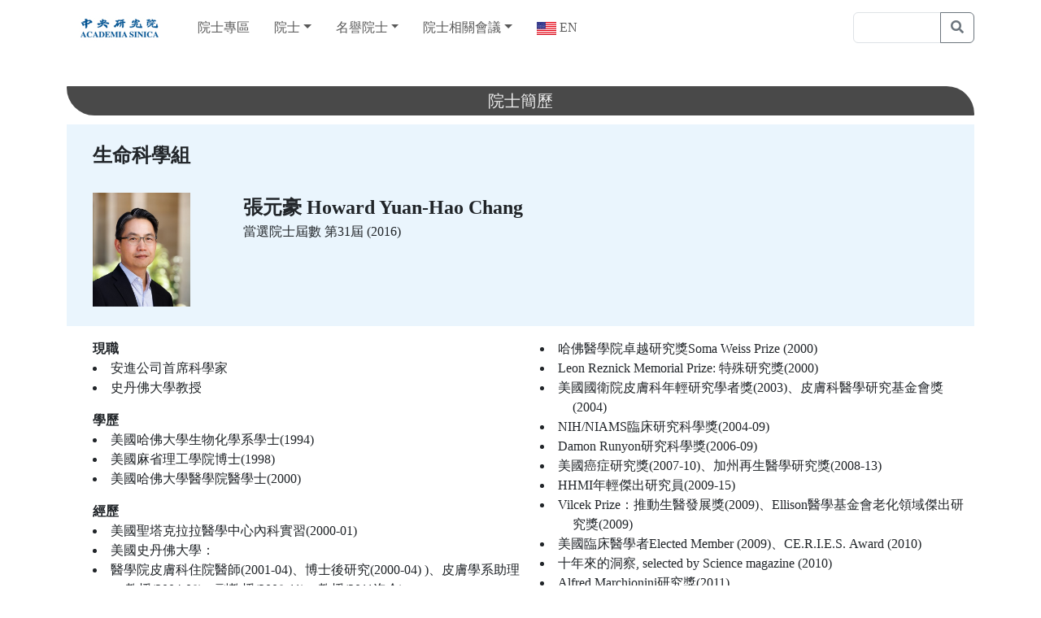

--- FILE ---
content_type: text/html; charset=UTF-8
request_url: https://academicians.sinica.edu.tw/index.php?r=academician-n%2Fshow&id=704
body_size: 23438
content:
        <!DOCTYPE html>
    <html lang="zh-TW">
    <head>
        <meta charset="UTF-8"/>
		<meta http-equiv="X-UA-Compatible" content="IE=edge">		
        <meta name="viewport" content="width=device-width, initial-scale=1">
        <meta name="csrf-param" content="_csrf-frontend">
<meta name="csrf-token" content="tIdGL1roSPGYE4ANelkLCT4g_eIoGvqQ416FcLz9CFH89RJ_bJAXuLV00ExXKUc5WWKV2mxusuesHOMEjIRiCA==">
        <title>院士簡歷</title>
        <link href="/assets/cec4a6c1/css/bootstrap.css" rel="stylesheet">
<link href="/css/site.css" rel="stylesheet">        <!--link href="css/maincore.css" rel="stylesheet">
        <link href="css/style.css" rel="stylesheet">
        <link href="css/asweb.css" rel="stylesheet">
        <link href="css/academician.css" rel="stylesheet"-->
        <!--link href="layoutBoot/bootstrap/css/bootstrap.css" rel="stylesheet"-->
        <link href="layoutBoot/css/academician.css" rel="stylesheet">
        <link href="layoutBoot/css/boot.css" rel="stylesheet">
        <!--script defer src="https://use.fontawesome.com/releases/v5.0.8/js/all.js"></script-->
        <!--link rel="stylesheet" href="https://cdnjs.cloudflare.com/ajax/libs/font-awesome/4.7.0/css/font-awesome.min.css"-->
		<link rel="stylesheet" href="https://use.fontawesome.com/releases/v5.3.1/css/all.css">
    </head>
    <!--body class="hold-transition skin-blue-light sidebar-mini"-->
    <body class="stretched">
    	<a class="sr-only sr-only-focusable" href="#content">跳到主要內容</a>
    <div id="wrapper" class="clearfix d-flex flex-column h-100" style="animation-duration: 1.5s; opacity: 1;">
        <nav id="w1" class="navbar navbar-expand-lg mb-3" style="background-color: white;">
<div class="container d-print-none">
<a class="navbar-brand" href="https://www.sinica.edu.tw/" title="中央研究院" target="_blank"><img alt="中央研究院" src="layoutBoot/image/logo.jpg" height="30px"></a>
<button type="button" class="navbar-toggler" data-bs-toggle="collapse" data-bs-target="#w1-collapse" aria-controls="w1-collapse" aria-expanded="false" aria-label="Toggle navigation"><span class="navbar-toggler-icon"></span></button>
<div id="w1-collapse" class="collapse navbar-collapse">
<ul id="w2" class="navbar-nav me-auto nav"><li class="nav-item"><a class="nav-link" href="/index.php">院士專區</a></li>
<li class="dropdown nav-item"><a class="dropdown-toggle nav-link" href="#" data-bs-toggle="dropdown" role="button" aria-expanded="false">院士</a><div id="w3" class="dropdown-menu"><a class="dropdown-item" href="index.php?r=academician-n%2Flocation">院士分組一覽表</a>
<a class="dropdown-item" href="index.php?r=academician-n%2Flocation#M">　數理科學組</a>
<a class="dropdown-item" href="index.php?r=academician-n%2Flocation#E">　工程科學組</a>
<a class="dropdown-item" href="index.php?r=academician-n%2Flocation#L">　生命科學組</a>
<a class="dropdown-item" href="index.php?r=academician-n%2Flocation#H">　人文及社會科學組</a>
<a class="dropdown-item" href="index.php?r=academician-n%2Fprize">榮獲學術殊榮名單</a>
<a class="dropdown-item" href="index.php?r=academician-n%2Fd">已故院士</a>
<a class="dropdown-item" href="index.php?r=academician-n%2Flist">院士基本資料查詢</a></div></li>
<li class="dropdown nav-item"><a class="dropdown-toggle nav-link" href="#" data-bs-toggle="dropdown" role="button" aria-expanded="false">名譽院士</a><div id="w4" class="dropdown-menu"><a class="dropdown-item" href="index.php?r=academician-n%2Fhonor">名譽院士</a>
<a class="dropdown-item" href="index.php?r=academician-n%2Fhonord">已故名譽院士</a></div></li>
<li class="dropdown nav-item"><a class="dropdown-toggle nav-link" href="#" data-bs-toggle="dropdown" role="button" aria-expanded="false">院士相關會議</a><div id="w5" class="dropdown-menu"><h6 class="dropdown-header">院士會議</h6>
<a class="dropdown-item" href="index.php?r=academician-n%2Fsummary">簡介</a>
<a class="dropdown-item" href="index.php?r=files%2Flist&amp;typeNo=2-5">院士會議法規</a>
<a class="dropdown-item" href="index.php?r=files%2Flist&amp;typeNo=2-1">院士會議紀錄</a>
<a class="dropdown-item" href="index.php?r=files%2Fsearch&amp;l=academician&amp;FilesSearch%5BtypeParent%5D=2">法規／紀錄全文檢索搜尋</a>
<h6 class="dropdown-header">國內院士季會</h6>
<a class="dropdown-item" href="index.php?r=files%2Flist&amp;typeNo=7-1">國內院士季會紀錄</a></div></li>
<li class="nav-item"><a class="language uk nav-link" href="/index.php?r=academician-n%2Fshow&amp;id=704&amp;_lang=en" title="EN"> EN</a></li></ul>    <form class="d-flex" role="search" target="_blank" method="get" action="//google.com.tw/search">
		<div class="input-group">
			<input type="text" class="form-control" xplaceholder="Search" name="q" id="q" size="8">
			<label for="q" style="display:none;">關鍵字搜尋</label>
			<input type="hidden" name="sitesearch" value="academicians.sinica.edu.tw">
			<button class="btn btn-outline-secondary" type="submit">
				<i class="fa fa-search"></i>
			</button>
		</div>
    </form>
    <!--form class="d-flex" role="search">
      <input class="form-control me-2" type="search" placeholder="Search" aria-label="Search">
      <button class="btn btn-outline-success" type="submit">Search</button>
    </form-->
</div>
</div>
</nav>
    <!--div class="navbar-wrapper">
      <div class="container">

        <nav class="navbar navbar-default navbar-static-topx">
          <!--div class="container-fluid"-->
            <!--div class="navbar-header">
              <button type="button" class="navbar-toggle collapsed" data-toggle="collapse" data-target="#navbar" aria-expanded="false" aria-controls="navbar">
                <span class="sr-only">Toggle navigation</span>
                <span class="icon-bar"></span>
                <span class="icon-bar"></span>
                <span class="icon-bar"></span>
              </button>
              <a class="navbar-brand" href="https://www.sinica.edu.tw/" title="中央研究院" target="_blank">
                <img alt="中央研究院" src="layoutBoot/image/logo.jpg" height="30px">
              </a>
              <!--a class="navbar-brand" href="/index.php" title="院士專區">
                <img alt="院士專區" src="layoutBoot/image/academicians.bmp" height="30px">
              </a-->
            <!--/div>
            <div id="navbar" class="navbar-collapse collapse">
                <ul class="nav navbar-nav">
                    <li>
                        <a href="/index.php">院士專區</a>                    </li>
                    
						<li class='dropdown'>
						  <a href='#' class='dropdown-toggle' data-toggle='dropdown' role='button' aria-haspopup='true' aria-expanded='false' title='院士'>院士<span class='caret'></span></a>
						  <ul class='dropdown-menu'>
							<li><a href="index.php?r=academician-n%2Flocation" title="院士分組一覽表">院士分組一覽表</a></li>
							<li><a href="index.php?r=academician-n%2Flocation#M" title="　數理科學組">　數理科學組</a></li>
							<li><a href="index.php?r=academician-n%2Flocation#E" title="　工程科學組">　工程科學組</a></li>
							<li><a href="index.php?r=academician-n%2Flocation#L" title="　生命科學組">　生命科學組</a></li>
							<li><a href="index.php?r=academician-n%2Flocation#H" title="　人文及社會科學組">　人文及社會科學組</a></li>
							<li><a href="index.php?r=academician-n%2Fprize" title="榮獲學術殊榮名單">榮獲學術殊榮名單</a></li>
							<li><a href="index.php?r=academician-n%2Fd" title="已故院士">已故院士</a></li>
							<li><a href="index.php?r=academician-n%2Flist" title="院士基本資料查詢">院士基本資料查詢</a></li>
						  </ul>
						</li>
						<li class='dropdown'>
						  <a href='#' class='dropdown-toggle' data-toggle='dropdown' role='button' aria-haspopup='true' aria-expanded='false' title='名譽院士'>名譽院士<span class='caret'></span></a>
						  <ul class='dropdown-menu'>
							<li><a href="index.php?r=academician-n%2Fhonor" title="名譽院士">名譽院士</a></li>
							<li><a href="index.php?r=academician-n%2Fhonord" title="已故名譽院士">已故名譽院士</a></li>
						  </ul>
						</li>
						<li class='dropdown'>
						  <a href='#' class='dropdown-toggle' data-toggle='dropdown' role='button' aria-haspopup='true' aria-expanded='false' title='院士相關會議'>院士相關會議<span class='caret'></span></a>
						  <ul class='dropdown-menu'>
							<li class='dropdown-header'>院士會議</li>
							<li><a href="index.php?r=academician-n%2Fsummary" title="簡介">簡介</a></li>
							<li><a href="index.php?r=files%2Flist&amp;typeNo=2-5" title="院士會議法規">院士會議法規</a></li>
							<li><a href="index.php?r=files%2Flist&amp;typeNo=2-1" title="院士會議紀錄">院士會議紀錄</a></li>
							<li><a href="index.php?r=files%2Fsearch&amp;l=academician&amp;FilesSearch%5BtypeParent%5D=2" title="法規／紀錄全文檢索搜尋">法規／紀錄全文檢索搜尋</a></li>
							<li class='dropdown-header'>國內院士季會</li>
							<li><a href="index.php?r=files%2Flist&amp;typeNo=7-1" title="國內院士季會紀錄">國內院士季會紀錄</a></li>
						  </ul>
						</li>
                    <li>
                        <a class="language uk" href="/index.php?r=academician-n%2Fshow&amp;id=704&amp;_lang=en" title="EN"> EN</a>                    </li>
                </ul>
                <!--ul class="nav navbar-nav navbar-right">
                    <li>
                        <a href="https://www.sinica.edu.tw/" target="_blank">中央研究院</a>                    </li>
                </ul-->
                <!--form class="navbar-form navbar-right" target="_blank" method="get" action="//google.com.tw/search">
                    <div class="input-group">
						<label for="q" style="display:none;">關鍵字搜尋</label>
                        <input type="text" class="form-control" xplaceholder="Search" name="q" id="q" size="8">
                        <input type="hidden" name="sitesearch" value="academicians.sinica.edu.tw">
                        <div class="input-group-btn">
                            <button class="btn btn-default" type="submit">
                                <!--i class="glyphicon glyphicon-search"></i-->
                                <!--i class="fa fa-search"></i>
                            </button>
                        </div>
                    </div>
                </form-->              
                <!--form class="navbar-form navbar-left" role="search">
                    <div class="form-group">
                    <input type="text" class="form-control" placeholder="Search">
                  </div>
                </form-->
                <!--ul class="nav navbar-nav navbar-rightx">
                    <!--li>
                                                    
                    </li-->
                    <!--li>
                                                    
                    </li>
                </ul>
            </div>
          <!--/div-->
        <!--/nav>

      </div>
    </div-->

        <!--?= $this->render(
            'left.php',
            ['directoryAsset' => $directoryAsset]
        )
        ?-->

        <div class="flex-grow-1">
    <section id="xcontent">
        <div class="xcontainer clearfix">
            <div class="container2">
                <div class="topmargin-lg">
                <!--section class="content-header"-->
                                        <div class="title-part">
                                                    <!--h1-->
                            <!--h2-->
                                                            <!--/h2-->
                        
                        <!--?=
                        Breadcrumbs::widget(
                            [
                                'links' => isset($this->params['breadcrumbs']) ? $this->params['breadcrumbs'] : [],
                            ]
                        ) ?-->
                    </div>
                                    <!--/section-->

                <!--section class="content"-->
                    <!--p class="topmargin-sm contents ng-binding"-->
                    <div class="topmargin-sm"></div>
                        <!--?= Alert::widget() ?-->
                        
    <div class="container">
        
            <h3 class='title-style-1 my-h3 d-print-none' id='content'>院士簡歷</h3>
<div style='background-color:rgb(234,245,253);'>
    <div style='padding-left:2em;'>
        <br>
        <!--h4><strong>生命科學組</strong></h4-->
        <h4><strong><a href="/index.php?r=academician-n%2Flocation#L" title="生命科學組" style="color:inherit">生命科學組 <!--i class="fa fa-link" aria-hidden="true"></i--></a></strong></h4>
        <br>
        <div class='row'>
            <!--div class='col-md-2'><img border='0' src='images/L117.jpg' height='140' width='120'></div-->
            <div class='col-md-2 col-sm-3'>
				<img border='0' src='/index.php?r=namedfile%2Fgetphoto&id=L117' alt='院士相片' height='140' width='120' onerror='this.src="[data-uri]"'>
			</div>
            <div class='col-md-10 col-sm-9'>
                <!--strong style='font-size:18pt;'>張元豪</strong-->
                <strong style='font-size:18pt;'><a href="/index.php?r=academician-n%2Fshow&amp;id=704" title="張元豪 Howard Yuan-Hao Chang" style="color:inherit" target="_blank">張元豪 Howard Yuan-Hao Chang</a></strong><br>當選院士屆數 <a href="/index.php?r=academician-n%2Fofsession&amp;id=31" title="第31屆 (2016)" style="color:inherit">第31屆 (2016)</a><br>
            </div>
        </div>
        <br>
    </div>
</div>

<!--div style='padding-left:2em; padding-top:1em; column-count:2;'-->
<!--div style='padding-left:2em; padding-top:1em; column-width:479px;'-->
<!--div style='padding-left:2em; padding-top:1em; column-width:500px;'-->
<div style='padding-left:2em; padding-top:1em;' class='md-column-count-2'>
    <b style='font-size:12pt;'>現職</b><br>
    <ul class="contents" style="margin-top:0; padding-left:0; list-style-position:inside;"><li style='padding-left:2.5em; text-indent:-2.5em;'>安進公司首席科學家</li><li style='padding-left:2.5em; text-indent:-2.5em;'>史丹佛大學教授 </li></ul>
    <b style='font-size:12pt;'>學歷</b><br>
    <ul class="contents" style="margin-top:0; padding-left:0; list-style-position:inside;"><li style='padding-left:2.5em; text-indent:-2.5em;'>美國哈佛大學生物化學系學士(1994)</li><li style='padding-left:2.5em; text-indent:-2.5em;'>美國麻省理工學院博士(1998) </li><li style='padding-left:2.5em; text-indent:-2.5em;'>美國哈佛大學醫學院醫學士(2000)	</li></ul>
    <b style='font-size:12pt;'>經歷</b><br>
    <ul class="contents" style="margin-top:0; padding-left:0; list-style-position:inside;"><li style='padding-left:2.5em; text-indent:-2.5em;'>美國聖塔克拉拉醫學中心內科實習(2000-01)	</li><li style='padding-left:2.5em; text-indent:-2.5em;'>美國史丹佛大學：</li><li style='padding-left:2.5em; text-indent:-2.5em;'>醫學院皮膚科住院醫師(2001-04)、博士後研究(2000-04) )、皮膚學系助理教授(2004-08)、副教授(2008-11)、教授(2011迄今)</li><li style='padding-left:2.5em; text-indent:-2.5em;'>癌症醫學博士班學程、表皮生物學、幹細胞醫學、再生醫學指導教授 (2004迄今)</li><li style='padding-left:2.5em; text-indent:-2.5em;'>美國國立衛生研究院於史丹佛大學的基因組科學、個人基因表達研究中心主持人(2014迄今)</li><li style='padding-left:2.5em; text-indent:-2.5em;'>國立臺灣大學臨床醫學研究所特聘講座(2014迄今)</li><li style='padding-left:2.5em; text-indent:-2.5em;'>Molecular Cell編輯委員：環境表觀遺傳學Environmental Epigenetics (2015迄今)</li><li style='padding-left:2.5em; text-indent:-2.5em;'>Editorial Board of Molecular Cell (2014迄今)</li></ul>
    <b style='font-size:12pt;'>專長</b><br>
    <ul class="contents" style="margin-top:0; padding-left:0; list-style-position:inside;"><li style='padding-left:2.5em; text-indent:-2.5em;'>非編碼核糖核酸、基因體學、再生醫學</li></ul>
    <b style='font-size:12pt;'>曾獲得之學術榮譽</b><br>
    <ul class="contents" style="margin-top:0; padding-left:0; list-style-position:inside;"><li style='padding-left:2.5em; text-indent:-2.5em;'>Detur Prize: 哈佛大學前60名新生獎學金(1991)、冷泉港大學生研究學程(1992, 1993)</li><li style='padding-left:2.5em; text-indent:-2.5em;'>Phi Beta Kappa: 哈佛大學前24名卓越學生(1993)</li><li style='padding-left:2.5em; text-indent:-2.5em;'>美國國家衛生院科學訓練課程(1994-2000)</li><li style='padding-left:2.5em; text-indent:-2.5em;'>麻省理工學院生物系Ivan Cottrell研究獎學金(1995)</li><li style='padding-left:2.5em; text-indent:-2.5em;'>哈佛醫學院卓越研究獎Soma Weiss Prize (2000)</li><li style='padding-left:2.5em; text-indent:-2.5em;'>Leon Reznick Memorial Prize: 特殊研究獎(2000)</li><li style='padding-left:2.5em; text-indent:-2.5em;'>美國國衛院皮膚科年輕研究學者獎(2003)、皮膚科醫學研究基金會獎 (2004)</li><li style='padding-left:2.5em; text-indent:-2.5em;'>NIH/NIAMS臨床研究科學獎(2004-09)</li><li style='padding-left:2.5em; text-indent:-2.5em;'>Damon Runyon研究科學獎(2006-09)</li><li style='padding-left:2.5em; text-indent:-2.5em;'>美國癌症研究獎(2007-10)、加州再生醫學研究獎(2008-13)</li><li style='padding-left:2.5em; text-indent:-2.5em;'>HHMI年輕傑出研究員(2009-15)</li><li style='padding-left:2.5em; text-indent:-2.5em;'>Vilcek Prize：推動生醫發展獎(2009)、Ellison醫學基金會老化領域傑出研究獎(2009)</li><li style='padding-left:2.5em; text-indent:-2.5em;'>美國臨床醫學者Elected Member (2009)、CE.R.I.E.S. Award (2010)</li><li style='padding-left:2.5em; text-indent:-2.5em;'>十年來的洞察, selected by Science magazine (2010)</li><li style='padding-left:2.5em; text-indent:-2.5em;'>Alfred Marchionini研究獎(2011)</li><li style='padding-left:2.5em; text-indent:-2.5em;'>Salvador Luria Lecture, 麻省理工學院(2012)</li><li style='padding-left:2.5em; text-indent:-2.5em;'>William Montagna Award, 皮膚科醫學學會(2012)</li><li style='padding-left:2.5em; text-indent:-2.5em;'>美國皮膚科學會, Elected Member (2013)</li><li style='padding-left:2.5em; text-indent:-2.5em;'>新加坡皮膚科學會Prof. Chan Heng Leong紀念講座(2014)</li><li style='padding-left:2.5em; text-indent:-2.5em;'>Blavatnik Award 全國性入圍(2014)</li><li style='padding-left:2.5em; text-indent:-2.5em;'>美國哲學學會獎Judson Daland Prize Society (2014)</li><li style='padding-left:2.5em; text-indent:-2.5em;'>Cell 期刊四十年來(1974-2014)二十五篇劃時代研究獎(2014)</li><li style='padding-left:2.5em; text-indent:-2.5em;'>美國Sloan Kettering紀念癌症研究中心Paul Marks癌症研究獎 (2015)</li><li style='padding-left:2.5em; text-indent:-2.5em;'>美國國家醫學院院士(2017)</li><li style='padding-left:2.5em; text-indent:-2.5em;'>美國國家科學院分子生物學獎(2018)</li><li style='padding-left:2.5em; text-indent:-2.5em;'>美國藝術與科學學院院士(2020)</li><li style='padding-left:2.5em; text-indent:-2.5em;'>美國國家科學院院士(2020)</li><li style='padding-left:2.5em; text-indent:-2.5em;'>Albany Prize (2024)</li><li style='padding-left:2.5em; text-indent:-2.5em;'>King Faisal Prize for Science (2024)</li><li style='padding-left:2.5em; text-indent:-2.5em;'>Jonathan Kraft Prize (2024)</li><li style='padding-left:2.5em; text-indent:-2.5em;'>Lurie Prize (2024)</li><li style='padding-left:2.5em; text-indent:-2.5em;'>Stanley J. Korsemeyer Award (2024)</li></ul>
</div>
    </div>

                    <!--/p-->
                <!--/section-->
                </div>
                <!--div class="backIcon">
                    <a href="/" class="back" ng-click="backHome(lang);"><img src="images/news/back.png" alt="回首頁">
                        <span ng-bind="lang == 'ch' ? '回首頁' : 'Back Home Page'" class="ng-binding">回首頁</span>
                    </a>
                </div-->
            </div>
        </div>
    </section>
</div>

<!--div class="footer navbar-fixed-bottom text-center">
    <div class="row">
    <footer id="footer" class="container">
        <div id="copyrights">
            <div class="copyright" ng-bind-html="lang == 'ch' ? webtail.contents : webtail.contentsEn">
                11529 台北市南港區研究院路二段128號 |
                電話：+886-2-27822120~9(共10線)<br>
                © 2018 Academia Sinica | <a href="mailto:conference@gate.sinica.edu.tw">聯絡我們</a><br>
                <br>
            </div>
        </div>
    </footer>
    </div>
</div-->

<!--div class="footer navbar-fixed-bottom my-footer my-footer-row-2">    
	<div class="container">
        <div class="row text-center">
            <div class="col-md-4 col-sm-12 col-xs-12 ">
                11529 台北市南港區研究院路二段128號			</div>
			
			 <div class="col-md-4 col-sm-12 col-xs-12 ">
                電話：+886-2-27822120~9(共10線)			</div>
			
			<div class="col-md-4 col-sm-12 col-xs-12 ">
                E-mail：conference@gate.sinica.edu.tw
			</div>
			<!--div class="row text-center  my-footer-row "-->
            <!--div class="col-md-12 col-sm-12 col-xs-12">
                <a href="https://www.sinica.edu.tw/ch/articles/51">隱私權及安全政策</a> © 2018 Academia Sinica                
            </div>
        </div>
        <br>
	</div>
</div-->

<div class="footer xnavbar xfixed-bottom my-footer my-footer-row-2 d-print-none">
	<div class="container">
        <div class="row text-centerx">
            <div class="col-md-6">
                11529 台北市南港區研究院路二段128號<br>
                電話：+886-2-27822120~9(共10線)<br>
                E-mail：conference@gate.sinica.edu.tw<br>
            </div>
            <div class="col-md-6 text-right-md">
				<a href="/index.php?r=doc%2Fpage&amp;id=4" title="網站地圖">網站地圖</a><br>
				<a href="https://www.sinica.edu.tw//CP/86" title=隱私權及安全政策>隱私權及安全政策</a><br>
				© 2026 Academia Sinica<br>
            </div>
        </div>
        <br>
	</div>
</div>

<div id="gotoTop" class="icon-angle-up"></div>

<footer class="main-footer" style="display:none;">
    <div class="pull-right hidden-xs">
        Copyright &copy; 2026 <a href="https://www.sinica.edu.tw/ch">中央研究院</a>
    </div>
    <a href="mailto:conference@gate.sinica.edu.tw">聯絡我們</a></footer>

    </div>

    <script src="/assets/8d3d5012/jquery.js"></script>
<script src="/assets/65ea8329/yii.js"></script>
<script src="/assets/cec4a6c1/js/bootstrap.bundle.js"></script>        <!--script type="text/javascript" src="js/plugins.js"></script-->
        <!--script src="https://maxcdn.bootstrapcdn.com/bootstrap/3.3.7/js/bootstrap.min.js"></script-->
        <!--script type="text/javascript" src="js/functions.js"></script-->
    </body>
    </html>
    

--- FILE ---
content_type: text/css
request_url: https://academicians.sinica.edu.tw/layoutBoot/css/academician.css
body_size: 7185
content:
/*@import url(http://fonts.googleapis.com/earlyaccess/notosanstc.css);*/
body {
    /*font-family: 'Noto Sans TC', sans-serif;*/
    font-family: 'Microsoft JhengHei';
}

.navbar-default {
	background-color: #fff;
	border-color: #fff;
	margin-top: 9px;
	
}

/*.navbar-wrapper {
	margin-top: 5px;
	height: 60px;
    }*/
/*position: initial;*/

.carousel .item {
    /*height: auto;*/
}

.carousel-inner > .item > img {
    /*height: auto;*/
}

@media (min-width: 992px) {
    .text-right-md {
        /*float:      right;*/
		text-align:		right;
        /*margin-top: 1.5em;*/
    }
}

@media (min-width: 992px) {
    .md-column-count-2 {
		column-count: 2;
    }
}

.navbar-brand {
    padding: 10px 15px;
}

/*.marketing img{
    width: 100px;
    height: 100px;
}*/

.my-division-title {
	border-bottom-right-radius: 15px;
	/*border-bottom: 1px dashed rgba(74,74,74,1.00);*/
	text-align: center;
	margin-top: 5px;
	margin-bottom: 0;
	/*height: 30px;*/
	padding-top: 3px;
	border-bottom-left-radius: 5px;
    color: rgb(100,100,100);
}

.my-footer{
	background-color: rgba(57,57,57,1.00);
	color: rgba(155,155,155,1.00);
	height: 80px;
	padding-top: 12px;
	font-size: 10pt;
}

.my-footer-row {
	margin-right: -15px;
	margin-left: -15px;
	height: 80px;
	padding-top: 0px;
	margin-top: 25px;
}

.my-footer-row-2 {
	/*margin-right: -15px;*/
	/*margin-left: -15px;*/
	height: 80px;
	padding-top: 20px;
	margin-top: 25px;
}

@media (max-width: 991px) {
.my-footer-row-2 {
	/*margin-right: -15px;
	margin-left: -15px;*/
	height:100px;
	padding-top: 10px;
	margin-top: 25px;
    text-align: center;
}
	

}




.navbar-default .navbar-nav > .open > a,
.navbar-default .navbar-nav > .open > a:hover,
.navbar-default .navbar-nav > .open > a:focus {
	color: #fff;
	/*background-color: #901C47;*/
	background-color: #00508e;
	border-radius: 3px;;
}

.navbar-default .navbar-nav > .active > a,
.navbar-default .navbar-nav > .active > a:hover,
.navbar-default .navbar-nav > .active > a:focus {
	color: #fff;
	/*background-color: #901C47;*/
	background-color: #00508e;
	border-radius: 3px;
}

.dropdown-menu > li > a:hover,
.dropdown-menu > li > a:focus {
	color: #262626;
	text-decoration: none;
	/*background-color: #DAC6E0;*/
	background-color: #c8d8ff;	
}



.my-center-block {
	display: block;
	margin-right: auto;
	margin-left: auto;
	margin-bottom: 15px;
}

.my-p {
	font-size: 9pt;
	text-align: center;
	/*color: rgba(144,28,71,1.00);*/
	/*color: rgb(0,124,199);*/
	color: rgb(0,0,0);
}

.my-hr{
	border-bottom: 1px dashed rgba(167,167,167,1.00);
	margin-top: 0;
	
}
.navbar-default .navbar-toggle{
	 background-color: #901C47;
}
.navbar-default .navbar-toggle:hover,
.navbar-default .navbar-toggle:focus {
  background-color: rgba(201,157,183,1.00);
}

.navbar-default .navbar-toggle .icon-bar {
	background-color: rgba(255,255,255,1.00);
}

.my-h3 {
	font-size: 			20px;
	background-color:	rgba(73,73,73,1.00);
	color: 				rgba(239,239,239,1.00);
	/*height: 35px;*/
	text-align: 		center;
	padding-top: 		6px;
	padding-bottom:		6px;
	/*margin-left: -39px;*/
	border-radius: 		3px 100px;
}

.my-h4 {
	font-size:          20px;
	background-color:   rgba(168,80,108,1.00);
	color:              rgba(239,239,239,1.00);
	/*height: 35px;*/
	text-align:         center;
	padding-top:        6px;
	padding-bottom:     6px;
	border-radius:      5px;
}

.my-h3-2 {
	background-color: rgba(229,229,229,1.00);
	font-size: 14pt;
	padding-left: 19px;
	height: 36px;
	padding-top: 7px;

}

.my-btn-badge {
	background-color: rgba(91,91,91,1.00);
	position: relative;
	top: 0px;
	border-radius: 20px;
	width: 0px;
	font-size: 11pt;
	color: rgba(161,206,255,1.00);
	border-bottom-width: 0px;
	padding-left: 10px;
	text-align: center;
	padding-right: 13px;
	padding-top: 0px;
	margin-left: 5px;
}

/*a {
  color: #901C47;
  text-decoration: none;
}

a:hover,
a:focus {
  color: #337ab7;
  text-decoration: underline;
}*/

.my-a {
	color: #337ab7;
	text-decoration: none;
	text-align: center;
	list-style-position: outside;
	margin-left: auto;
	margin-right: auto;
}

.nav > li > a {
	/*padding: 10px 8px;*/
	/*padding-left: 11px;
	padding-right: 11px;*/
	/*border-radius: 3px;*/
}

.border-right {
	border-right: 1px solid #DDD;
}

.language.tw::before { 
	background-position: left top; 
}

.language.uk::before {
    background-position: 0 -26px;
}

.language::before {
    /*background: url(../image/sprite_icon_colorful.svg) no-repeat 0;*/
    background: url(../image/sprite_icon_us.svg) no-repeat 0;
    content: " ";
    position: relative;
    bottom: 1px;
    bottom: 0.0625rem;
    height: 16px;
    width: 24px;
    display: inline-block;
    vertical-align: middle;
}

@media print {
	.navbar-fixed-bottom {
		position: static;
	}
}

/*@media print {
	.col-print-1 {width:8.33333333%;  float:left;}
	.col-print-2 {width:16.66666667%; float:left;}
	.col-print-3 {width:25%; float:left;}
	.col-print-4 {width:33.33333333%; float:left;}
	.col-print-5 {width:41.66666667%; float:left;}
	.col-print-6 {width:50%; float:left;}
	.col-print-7 {width:58.33333333%; float:left;}
	.col-print-8 {width:66.66666667%; float:left;}
	.col-print-9 {width:75%; float:left;}
	.col-print-10{width:83.33333333%; float:left;}
	.col-print-11{width:91.66666667%; float:left;}
	.col-print-12{width:100%; float:left;}
}*/

@media print {
	.form-inline .form-group {
		display: inline-block;
		/*margin-bottom: 0;
		vertical-align: middle;*/
	}	
	.form-inline .form-control {
		display: inline-block;
		width: auto;
		/*vertical-align: middle;*/
	}
	.form-inline .form-control-static {
		display: inline-block;
	}
	a[href]:after {
		content: "";
	}
}

@media (min-width: 1400px) {
    .container-xxl, .container-xl, .container-lg, .container-md, .container-sm, .container {
        max-width: 1170px;
    }
}

a {
  text-decoration: none;
}

a:hover,
a:focus {
	/*color: @link-hover-color;*/
	text-decoration: underline;
}

a.nav-link:hover{
    text-decoration: none;
}

a.nav-link:focus{
    text-decoration: none;
}

a.dropdown-item:hover{
    text-decoration: none;
}

a.dropdown-item:focus{
    text-decoration: none;
}

@media (min-width: 992px) {
    .navbar-expand-lg .navbar-nav .nav-link {
        padding-right: 15px;
        padding-left: 15px;
    }
}

hr {
    border-top-color:	rgb(238, 238, 238);
	opacity: 			1.0;
	margin-bottom: 		22px;
}

.breadcrumb{
	padding: 			8px 15px;
	background-color:	rgb(245, 245, 245);
}

h2, h3{
	margin-top: 	22px;
	margin-bottom: 	11px;
}

.form-check-inline > .is-invalid ~ .invalid-feedback {
    display: inline;
}

.order-md-6 {
    order: 6 !important;
}

.order-md-7 {
    order: 7 !important;
}

.order-md-8 {
    order: 8 !important;
}

input[readonly]:not(.form-control-plaintext) {
  background-color: #e9ecef; /* Bootstrap's default disabled background color */
  /*opacity: 1;*/ /* Ensure full opacity if needed */
  /*cursor: not-allowed;*/ /* Change cursor to indicate non-interactable */
}


--- FILE ---
content_type: text/css
request_url: https://academicians.sinica.edu.tw/layoutBoot/css/boot.css
body_size: 258
content:
.footer {
    height: initial;
}

html {
    height:	100%;
}

body {
    /*height: initial;*/
    /*height: 		auto;*/
    height: 		100%;
    /*padding-bottom: 100px;
    padding-bottom: 144px;*/
}

.carousel.slide img {
    width:100%;
    height:auto;
}

.carousel-text{
    padding: 50px;
    /*padding-top: 50px;
    padding-left: 50px;*/
}

--- FILE ---
content_type: image/svg+xml
request_url: https://academicians.sinica.edu.tw/layoutBoot/image/sprite_icon_us.svg
body_size: 15311
content:
<?xml version="1.0" encoding="utf-8"?>
<!-- Generator: Adobe Illustrator 16.0.0, SVG Export Plug-In . SVG Version: 6.00 Build 0)  -->
<!DOCTYPE svg PUBLIC "-//W3C//DTD SVG 1.1//EN" "http://www.w3.org/Graphics/SVG/1.1/DTD/svg11.dtd">
<svg version="1.1" id="圖層_1" xmlns="http://www.w3.org/2000/svg" xmlns:xlink="http://www.w3.org/1999/xlink" x="0px" y="0px"
	 width="24px" height="170.8px" viewBox="0 0 24 170.8" enable-background="new 0 0 24 170.8" xml:space="preserve">
<g>
	<rect fill="#346DA6" width="24" height="15.938"/>
	<polygon fill="#CA4638" points="24,0 24,15.938 0,15.938 0,7.969 12,7.969 12,0 	"/>
	<path fill="#FFFFFF" d="M6,2.367C5.106,2.366,4.381,3.09,4.381,3.984s0.724,1.619,1.617,1.619s1.618-0.724,1.619-1.617
		c0,0,0-0.001,0-0.002C7.617,3.091,6.893,2.367,6,2.367L6,2.367z M6,0.8l0.328,1.312H5.671L6,0.8z M7.593,1.227l-0.372,1.3
		L6.653,2.2L7.593,1.227z M8.76,2.391l-0.973,0.94L7.459,2.763L8.76,2.391z M9.187,3.984L7.875,4.312V3.656L9.187,3.984z
		 M8.76,5.578l-1.3-0.372l0.328-0.568L8.76,5.578z M7.593,6.745l-0.94-0.973l0.568-0.328L7.593,6.745z M6,7.172L5.671,5.859h0.657
		L6,7.172z M4.406,6.745l0.372-1.3l0.568,0.328L4.406,6.745z M3.239,5.578l0.973-0.94L4.54,5.206L3.239,5.578z M2.812,3.984
		l1.313-0.328v0.657L2.812,3.984z M3.239,2.391l1.3,0.372L4.211,3.331L3.239,2.391z M4.406,1.224l0.94,0.973L4.778,2.525
		L4.406,1.224z"/>
</g>
<g>
	<rect y="25.938" fill="#346DA6" width="24" height="15.938"/>
	<polygon fill="#FFFFFF" points="24,25.961 23.984,25.938 21.273,25.938 14.25,30.602 14.25,25.938 9.75,25.938 9.75,30.622 
		2.696,25.938 0,25.938 0,27.749 5.885,31.657 0,31.657 0,36.157 5.885,36.157 0,40.065 0,41.876 2.696,41.876 9.75,37.191 
		9.75,41.876 14.25,41.876 14.25,37.212 21.273,41.876 23.984,41.876 24,41.852 24,40.085 18.084,36.157 24,36.157 24,31.657 
		18.084,31.657 24,27.728 	"/>
	<path fill="#CA4638" d="M15.389,31.657H14.25v-0.379l8.041-5.34H24L15.389,31.657 M17.096,36.157h-1.707L24,41.876v-1.135
		L17.096,36.157z M0,25.938v1.134l6.9,4.585h1.711L0,25.938z M9.75,36.538V36.16H8.611L0,41.876h1.708L9.75,36.538z M24,32.407H13.5
		v-6.469h-3v6.469H0v3h10.5v6.469h3v-6.469H24V32.407z"/>
</g>
<g>
	<path fill="#FFFFFF" d="M1.325,51.876h21.35c0.731,0,1.325,0.593,1.325,1.325v21.35c0,0.732-0.594,1.325-1.325,1.325H1.325
		C0.593,75.876,0,75.283,0,74.551v-21.35C0,52.469,0.593,51.876,1.325,51.876z"/>
	<path fill="#3B5998" d="M22.675,51.876H1.325C0.594,51.876,0,52.469,0,53.2v21.35c0,0.732,0.593,1.325,1.325,1.325h11.493v-9.293
		H9.692V62.96h3.126v-2.671c0-3.1,1.894-4.788,4.66-4.788c0.934-0.004,1.866,0.044,2.795,0.143v3.239h-1.918
		c-1.5,0-1.801,0.715-1.801,1.763v2.314h3.586l-0.467,3.622h-3.113v9.294h6.114c0.731,0,1.325-0.593,1.325-1.325V53.2
		C24,52.469,23.406,51.876,22.675,51.876z"/>
</g>
<g>
	<path fill="#FFFFFF" d="M23.77,89.242c-0.148-1.621-1.438-2.902-3.06-3.041c-1.881-0.156-4.67-0.32-8.11-0.32
		c-4.143,0-7.27,0.169-9.292,0.328c-1.632,0.131-2.932,1.42-3.077,3.051C0.107,90.556,0,92.276,0,94.328c0,2,0.106,3.688,0.23,4.975
		c0.147,1.629,1.446,2.915,3.076,3.046c2.022,0.159,5.15,0.327,9.293,0.327c3.44,0,6.229-0.162,8.11-0.318
		c1.624-0.139,2.913-1.424,3.06-3.047c0.123-1.301,0.23-3,0.23-5.034S23.893,90.537,23.77,89.242z"/>
	<path fill="#EA3517" d="M23.77,89.242c-0.148-1.621-1.438-2.902-3.06-3.041c-1.881-0.156-4.67-0.32-8.11-0.32
		c-4.143,0-7.27,0.169-9.292,0.328c-1.632,0.131-2.932,1.42-3.077,3.051C0.107,90.556,0,92.276,0,94.328c0,2,0.106,3.688,0.23,4.975
		c0.147,1.629,1.446,2.915,3.076,3.046c2.022,0.159,5.15,0.327,9.293,0.327c3.44,0,6.229-0.162,8.11-0.318
		c1.624-0.139,2.913-1.424,3.06-3.047c0.123-1.301,0.23-3,0.23-5.034S23.893,90.537,23.77,89.242z M9.331,97.8V90.75l6.958,3.526
		L9.331,97.8z"/>
</g>
<g>
	<path fill="#FFFFFF" d="M19.658,112.701l-15.284-0.021c-2.4-0.003-4.349,1.94-4.352,4.341L0,132.3
		c-0.003,2.4,1.939,4.35,4.34,4.353l15.284,0.022c2.401,0.003,4.35-1.94,4.353-4.342l0,0L24,117.05
		C24.002,114.65,22.059,112.703,19.658,112.701z"/>
	<path fill="#00B900" d="M19.658,112.701l-15.284-0.021c-2.4-0.003-4.349,1.94-4.352,4.341L0,132.3
		c-0.003,2.4,1.939,4.35,4.34,4.353l15.284,0.022c2.401,0.003,4.35-1.94,4.353-4.342l0,0L24,117.05
		C24.002,114.65,22.059,112.703,19.658,112.701z M18.867,127.986L18.867,127.986c-2.019,2.029-4.334,3.739-6.867,5.071
		c-0.933,0.394-0.795-0.25-0.757-0.472l0.125-0.748c0.049-0.262,0.04-0.531-0.029-0.789c-0.1-0.243-0.485-0.37-0.769-0.432
		c-4.2-0.555-7.308-3.49-7.308-7c0-3.91,3.92-7.091,8.738-7.091c4.818,0,8.738,3.181,8.738,7.091
		c-0.03,1.645-0.701,3.211-1.871,4.366V127.986z M8.583,125.947H6.846c-0.253,0-0.458-0.205-0.458-0.457v-3.474
		c0.012-0.253,0.227-0.449,0.479-0.437c0.237,0.01,0.426,0.199,0.438,0.437v3.015h1.278c0.253,0.012,0.449,0.227,0.437,0.479
		C9.009,125.747,8.82,125.936,8.583,125.947z M10.383,125.49c0,0.252-0.205,0.457-0.458,0.457s-0.458-0.205-0.458-0.457v-3.474
		c0-0.253,0.205-0.458,0.458-0.458s0.458,0.205,0.458,0.458V125.49z M14.563,125.49c0,0.196-0.127,0.371-0.313,0.434
		c-0.047,0.016-0.096,0.023-0.146,0.023c-0.144,0-0.279-0.068-0.365-0.183l-1.78-2.423v2.148c0,0.252-0.205,0.457-0.458,0.457
		s-0.458-0.205-0.458-0.457v-3.474c0-0.197,0.126-0.372,0.313-0.435c0.047-0.016,0.096-0.023,0.146-0.023
		c0.144,0,0.279,0.068,0.366,0.184l1.779,2.424v-2.149c0-0.253,0.205-0.458,0.457-0.458c0.254,0,0.459,0.205,0.459,0.458l0,0V125.49
		z M17.372,123.294c0.253,0,0.458,0.205,0.458,0.459c0,0.252-0.205,0.457-0.458,0.457h-1.283v0.82h1.278
		c0.253,0.012,0.449,0.227,0.438,0.479c-0.012,0.237-0.201,0.427-0.438,0.438H15.63c-0.253,0-0.457-0.205-0.457-0.457v-1.736l0,0
		v-1.733l0,0c0-0.253,0.204-0.458,0.457-0.459h1.737c0.253,0,0.458,0.205,0.458,0.458s-0.205,0.458-0.458,0.458h-1.278v0.821
		L17.372,123.294z"/>
</g>
<g>
	<polygon fill="#36B39E" points="7.063,158.675 4.937,158.675 4.937,153.738 0,153.738 0,151.611 4.937,151.611 4.937,146.675 
		7.063,146.675 7.063,151.611 12,151.611 12,153.738 7.063,153.738 	"/>
</g>
<g>
	<rect y="168.675" fill="#AA7FFF" width="12" height="2.127"/>
</g>
<g>
	<rect y="25.938" fill="#FFFFFF" width="24" height="15.973"/>
	<g>
		<rect y="25.938" fill="#E50012" width="24" height="1.254"/>
		<rect y="28.391" fill="#E50012" width="24" height="1.254"/>
		<rect y="30.844" fill="#E50012" width="24" height="1.254"/>
		<rect y="33.298" fill="#E50012" width="24" height="1.254"/>
		<rect y="35.751" fill="#E50012" width="24" height="1.254"/>
		<rect y="38.204" fill="#E50012" width="24" height="1.255"/>
		<rect y="40.657" fill="#E50012" width="24" height="1.254"/>
	</g>
	<rect y="25.938" fill="#1E2380" width="10.801" height="8.613"/>
	<g>
		<polygon fill="#FFFFFF" points="0.888,26.976 1.161,27.173 1.057,26.855 1.331,26.657 0.992,26.657 0.888,26.339 0.783,26.657 
			0.447,26.657 0.72,26.855 0.615,27.173 		"/>
		<polygon fill="#FFFFFF" points="2.693,26.976 2.965,27.173 2.862,26.855 3.134,26.657 2.797,26.657 2.693,26.339 2.588,26.657 
			2.251,26.657 2.524,26.855 2.42,27.173 		"/>
		<polygon fill="#FFFFFF" points="4.498,26.976 4.771,27.173 4.667,26.855 4.939,26.657 4.603,26.657 4.498,26.339 4.394,26.657 
			4.057,26.657 4.329,26.855 4.225,27.173 		"/>
		<polygon fill="#FFFFFF" points="6.302,26.976 6.575,27.173 6.472,26.855 6.744,26.657 6.407,26.657 6.302,26.339 6.198,26.657 
			5.861,26.657 6.134,26.855 6.029,27.173 		"/>
		<polygon fill="#FFFFFF" points="8.107,26.976 8.38,27.173 8.276,26.855 8.549,26.657 8.212,26.657 8.107,26.339 8.003,26.657 
			7.667,26.657 7.939,26.855 7.835,27.173 		"/>
		<polygon fill="#FFFFFF" points="9.912,26.976 10.185,27.173 10.081,26.855 10.354,26.657 10.016,26.657 9.912,26.339 
			9.808,26.657 9.47,26.657 9.743,26.855 9.64,27.173 		"/>
		<polygon fill="#FFFFFF" points="1.79,27.843 2.063,28.04 1.959,27.721 2.232,27.524 1.895,27.524 1.79,27.205 1.686,27.524 
			1.349,27.524 1.622,27.721 1.518,28.04 		"/>
		<polygon fill="#FFFFFF" points="3.595,27.843 3.868,28.04 3.765,27.721 4.037,27.524 3.7,27.524 3.595,27.205 3.491,27.524 
			3.154,27.524 3.427,27.721 3.323,28.04 		"/>
		<polygon fill="#FFFFFF" points="5.401,27.843 5.673,28.04 5.57,27.721 5.842,27.524 5.504,27.524 5.401,27.205 5.296,27.524 
			4.959,27.524 5.231,27.721 5.127,28.04 		"/>
		<polygon fill="#FFFFFF" points="7.206,27.843 7.478,28.04 7.374,27.721 7.646,27.524 7.31,27.524 7.206,27.205 7.102,27.524 
			6.764,27.524 7.036,27.721 6.932,28.04 		"/>
		<polygon fill="#FFFFFF" points="9.01,27.843 9.283,28.04 9.179,27.721 9.451,27.524 9.113,27.524 9.01,27.205 8.906,27.524 
			8.569,27.524 8.84,27.721 8.737,28.04 		"/>
		<polygon fill="#FFFFFF" points="0.888,28.709 1.161,28.906 1.057,28.587 1.331,28.39 0.992,28.39 0.888,28.072 0.783,28.39 
			0.447,28.39 0.72,28.587 0.615,28.906 		"/>
		<polygon fill="#FFFFFF" points="2.693,28.709 2.965,28.906 2.862,28.587 3.134,28.39 2.797,28.39 2.693,28.072 2.588,28.39 
			2.251,28.39 2.524,28.587 2.42,28.906 		"/>
		<polygon fill="#FFFFFF" points="4.498,28.709 4.771,28.906 4.667,28.587 4.939,28.39 4.603,28.39 4.498,28.072 4.394,28.39 
			4.057,28.39 4.329,28.587 4.225,28.906 		"/>
		<polygon fill="#FFFFFF" points="6.302,28.709 6.575,28.906 6.472,28.587 6.744,28.39 6.407,28.39 6.302,28.072 6.198,28.39 
			5.861,28.39 6.134,28.587 6.029,28.906 		"/>
		<polygon fill="#FFFFFF" points="8.107,28.709 8.38,28.906 8.276,28.587 8.549,28.39 8.212,28.39 8.107,28.072 8.003,28.39 
			7.667,28.39 7.939,28.587 7.835,28.906 		"/>
		<polygon fill="#FFFFFF" points="9.912,28.709 10.185,28.906 10.081,28.587 10.354,28.39 10.016,28.39 9.912,28.072 9.808,28.39 
			9.47,28.39 9.743,28.587 9.64,28.906 		"/>
		<polygon fill="#FFFFFF" points="1.79,29.576 2.063,29.772 1.959,29.454 2.232,29.257 1.895,29.257 1.79,28.938 1.686,29.257 
			1.349,29.257 1.622,29.454 1.518,29.772 		"/>
		<polygon fill="#FFFFFF" points="3.595,29.576 3.868,29.772 3.765,29.454 4.037,29.257 3.7,29.257 3.595,28.938 3.491,29.257 
			3.154,29.257 3.427,29.454 3.323,29.772 		"/>
		<polygon fill="#FFFFFF" points="5.401,29.576 5.673,29.772 5.57,29.454 5.842,29.257 5.504,29.257 5.401,28.938 5.296,29.257 
			4.959,29.257 5.231,29.454 5.127,29.772 		"/>
		<polygon fill="#FFFFFF" points="7.206,29.576 7.478,29.772 7.374,29.454 7.646,29.257 7.31,29.257 7.206,28.938 7.102,29.257 
			6.764,29.257 7.036,29.454 6.932,29.772 		"/>
		<polygon fill="#FFFFFF" points="9.01,29.576 9.283,29.772 9.179,29.454 9.451,29.257 9.113,29.257 9.01,28.938 8.906,29.257 
			8.569,29.257 8.84,29.454 8.737,29.772 		"/>
		<polygon fill="#FFFFFF" points="0.888,30.442 1.161,30.639 1.057,30.321 1.331,30.123 0.992,30.123 0.888,29.804 0.783,30.123 
			0.447,30.123 0.72,30.321 0.615,30.639 		"/>
		<polygon fill="#FFFFFF" points="2.693,30.442 2.965,30.639 2.862,30.321 3.134,30.123 2.797,30.123 2.693,29.804 2.588,30.123 
			2.251,30.123 2.524,30.321 2.42,30.639 		"/>
		<polygon fill="#FFFFFF" points="4.498,30.442 4.771,30.639 4.667,30.321 4.939,30.123 4.603,30.123 4.498,29.804 4.394,30.123 
			4.057,30.123 4.329,30.321 4.225,30.639 		"/>
		<polygon fill="#FFFFFF" points="6.302,30.442 6.575,30.639 6.472,30.321 6.744,30.123 6.407,30.123 6.302,29.804 6.198,30.123 
			5.861,30.123 6.134,30.321 6.029,30.639 		"/>
		<polygon fill="#FFFFFF" points="8.107,30.442 8.38,30.639 8.276,30.321 8.549,30.123 8.212,30.123 8.107,29.804 8.003,30.123 
			7.667,30.123 7.939,30.321 7.835,30.639 		"/>
		<polygon fill="#FFFFFF" points="9.912,30.442 10.185,30.639 10.081,30.321 10.354,30.123 10.016,30.123 9.912,29.804 
			9.808,30.123 9.47,30.123 9.743,30.321 9.64,30.639 		"/>
		<polygon fill="#FFFFFF" points="1.79,31.309 2.063,31.505 1.959,31.187 2.232,30.989 1.895,30.989 1.79,30.67 1.686,30.989 
			1.349,30.989 1.622,31.187 1.518,31.505 		"/>
		<polygon fill="#FFFFFF" points="3.595,31.309 3.868,31.505 3.765,31.187 4.037,30.989 3.7,30.989 3.595,30.67 3.491,30.989 
			3.154,30.989 3.427,31.187 3.323,31.505 		"/>
		<polygon fill="#FFFFFF" points="5.401,31.309 5.673,31.505 5.57,31.187 5.842,30.989 5.504,30.989 5.401,30.67 5.296,30.989 
			4.959,30.989 5.231,31.187 5.127,31.505 		"/>
		<polygon fill="#FFFFFF" points="7.206,31.309 7.478,31.505 7.374,31.187 7.646,30.989 7.31,30.989 7.206,30.67 7.102,30.989 
			6.764,30.989 7.036,31.187 6.932,31.505 		"/>
		<polygon fill="#FFFFFF" points="9.01,31.309 9.283,31.505 9.179,31.187 9.451,30.989 9.113,30.989 9.01,30.67 8.906,30.989 
			8.569,30.989 8.84,31.187 8.737,31.505 		"/>
		<polygon fill="#FFFFFF" points="0.888,32.175 1.161,32.372 1.057,32.053 1.331,31.855 0.992,31.855 0.888,31.537 0.783,31.855 
			0.447,31.855 0.72,32.053 0.615,32.372 		"/>
		<polygon fill="#FFFFFF" points="2.693,32.175 2.965,32.372 2.862,32.053 3.134,31.855 2.797,31.855 2.693,31.537 2.588,31.855 
			2.251,31.855 2.524,32.053 2.42,32.372 		"/>
		<polygon fill="#FFFFFF" points="4.498,32.175 4.771,32.372 4.667,32.053 4.939,31.855 4.603,31.855 4.498,31.537 4.394,31.855 
			4.057,31.855 4.329,32.053 4.225,32.372 		"/>
		<polygon fill="#FFFFFF" points="6.302,32.175 6.575,32.372 6.472,32.053 6.744,31.855 6.407,31.855 6.302,31.537 6.198,31.855 
			5.861,31.855 6.134,32.053 6.029,32.372 		"/>
		<polygon fill="#FFFFFF" points="8.107,32.175 8.38,32.372 8.276,32.053 8.549,31.855 8.212,31.855 8.107,31.537 8.003,31.855 
			7.667,31.855 7.939,32.053 7.835,32.372 		"/>
		<polygon fill="#FFFFFF" points="9.912,32.175 10.185,32.372 10.081,32.053 10.354,31.855 10.016,31.855 9.912,31.537 
			9.808,31.855 9.47,31.855 9.743,32.053 9.64,32.372 		"/>
		<polygon fill="#FFFFFF" points="1.79,33.042 2.063,33.239 1.959,32.92 2.232,32.723 1.895,32.723 1.79,32.404 1.686,32.723 
			1.349,32.723 1.622,32.92 1.518,33.239 		"/>
		<polygon fill="#FFFFFF" points="3.595,33.042 3.868,33.239 3.765,32.92 4.037,32.723 3.7,32.723 3.595,32.404 3.491,32.723 
			3.154,32.723 3.427,32.92 3.323,33.239 		"/>
		<polygon fill="#FFFFFF" points="5.401,33.042 5.673,33.239 5.57,32.92 5.842,32.723 5.504,32.723 5.401,32.404 5.296,32.723 
			4.959,32.723 5.231,32.92 5.127,33.239 		"/>
		<polygon fill="#FFFFFF" points="7.206,33.042 7.478,33.239 7.374,32.92 7.646,32.723 7.31,32.723 7.206,32.404 7.102,32.723 
			6.764,32.723 7.036,32.92 6.932,33.239 		"/>
		<polygon fill="#FFFFFF" points="9.01,33.042 9.283,33.239 9.179,32.92 9.451,32.723 9.113,32.723 9.01,32.404 8.906,32.723 
			8.569,32.723 8.84,32.92 8.737,33.239 		"/>
		<polygon fill="#FFFFFF" points="0.888,33.908 1.161,34.105 1.057,33.786 1.331,33.589 0.992,33.589 0.888,33.271 0.783,33.589 
			0.447,33.589 0.72,33.786 0.615,34.105 		"/>
		<polygon fill="#FFFFFF" points="2.693,33.908 2.965,34.105 2.862,33.786 3.134,33.589 2.797,33.589 2.693,33.271 2.588,33.589 
			2.251,33.589 2.524,33.786 2.42,34.105 		"/>
		<polygon fill="#FFFFFF" points="4.498,33.908 4.771,34.105 4.667,33.786 4.939,33.589 4.603,33.589 4.498,33.271 4.394,33.589 
			4.057,33.589 4.329,33.786 4.225,34.105 		"/>
		<polygon fill="#FFFFFF" points="6.302,33.908 6.575,34.105 6.472,33.786 6.744,33.589 6.407,33.589 6.302,33.271 6.198,33.589 
			5.861,33.589 6.134,33.786 6.029,34.105 		"/>
		<polygon fill="#FFFFFF" points="8.107,33.908 8.38,34.105 8.276,33.786 8.549,33.589 8.212,33.589 8.107,33.271 8.003,33.589 
			7.667,33.589 7.939,33.786 7.835,34.105 		"/>
		<polygon fill="#FFFFFF" points="9.912,33.908 10.185,34.105 10.081,33.786 10.354,33.589 10.016,33.589 9.912,33.271 
			9.808,33.589 9.47,33.589 9.743,33.786 9.64,34.105 		"/>
	</g>
	<rect y="25.938" fill="none" stroke="#231815" stroke-width="0.1" width="24" height="15.973"/>
</g>
</svg>
